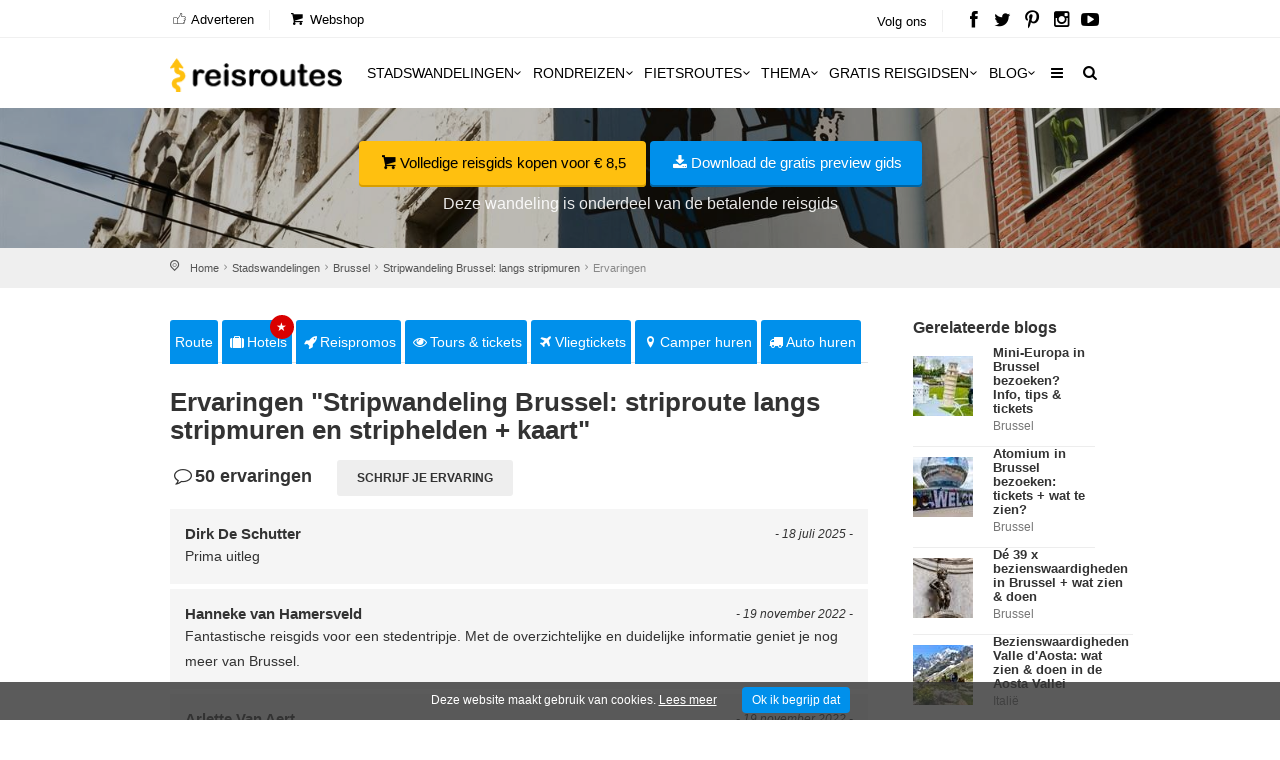

--- FILE ---
content_type: text/html; charset=utf-8
request_url: https://www.reisroutes.be/stadswandelingen/brussel/brussel-stripwandeling/reviews/
body_size: 10452
content:
<!DOCTYPE html><!--[if IE 8]><html class="ie ie8"><![endif]--> <!--[if IE 9]><html class="ie ie9"><![endif]--><html lang=nl-BE><head><meta charset=utf-8><meta http-equiv=X-UA-Compatible content="IE=edge"><meta name=viewport content="width=device-width, initial-scale=1, maximum-scale=1"><title>50 ervaringen Stripwandeling Brussel: langs stripmuren</title><meta name=description content="50 evaringen &amp; reviews ✔️ stadswandeling Stripwandeling Brussel: langs stripmuren"><meta name=keywords content="50 evaringen &amp; reviews over Brussel Stripwandeling"><meta name=author content="The Media Bay - https://www.themediabay.be"><meta name=generator content="W247.be - https://www.w247.be"><script type=application/ld+json>
        {
        "@context": "https://www.schema.org",
        "@type": "Organization",
        "url": "https://www.reisroutes.be",
        "sameAs": [
        "https://www.facebook.com/reisroutes",
        "https://twitter.com/reisroutes",
        "https://www.instagram.com/reisroutes.be",
        "https://www.pinterest.com/reisroutes",
        "https://www.youtube.com/c/reisrouteslive"        
        ],
        "name": "Reisroutes",
        "logo": "https://www.reisroutes.be/img/logo.png",
        "aggregateRating": {
            "ratingCount":"77681",
            "ratingValue":"9.7",
            "worstRating":1,
            "bestRating":10
        },
        "potentialAction":{
                    "@type":"SearchAction",
                    "target":"https://www.reisroutes.be/zoeken/?q={search_term_string}",
                    "query-input":"required name=search_term_string"},
         "contactPoint": [
        {
        "@context": "https://schema.org",
        "@type": "ContactPoint",
        "contactType": "customer support",        
        "url": "https://www.reisroutes.be/contact/", 
        "availableLanguage": ["English", "Dutch"]
        }
    ]
    }
    </script><meta property=og:url content="https://www.reisroutes.be/stadswandelingen/brussel/brussel-stripwandeling/reviews/"><meta property=og:type content=article><meta property=og:title content="50 ervaringen Stripwandeling Brussel: langs stripmuren"><meta property=og:site_name content=Reisroutes><meta property=og:locale content=nl_BE><meta property=og:type content=website><meta property=og:description content="50 evaringen &amp; reviews ✔️ stadswandeling Stripwandeling Brussel: langs stripmuren"><meta property=og:image content=https://www.reisroutes.be/images/openGraph.png><meta name=msapplication-TileColor content=#ffffff><meta name=theme-color content=#ffffff><link rel=preload href="//fonts.googleapis.com/css?family=Open+Sans:400,400italic,500,500italic,600,600italic,700,700italic" rel=stylesheet><link defer href="/bundles/screen?v=RV9c_JjP5rFEW63zVcTJjaZVidXoHt-U5NEZEl-VMiQ1" rel=stylesheet media=screen><link href="/bundles/print?v=WkGXgz5L5BzhaTo34bIBJ33eY0-4AhEi_ytxEctOFVI1" rel=stylesheet media=print><link href=/css/jquery.fancybox.min.css rel=stylesheet><meta name=msapplication-TileColor content=#4b7afe><meta name=HandheldFriendly content=True><link rel=apple-touch-icon sizes=57x57 href=/img/favicon/apple-icon-57x57.png><link rel=apple-touch-icon sizes=60x60 href=/img/favicon/apple-icon-60x60.png><link rel=apple-touch-icon sizes=72x72 href=/img/favicon/apple-icon-72x72.png><link rel=apple-touch-icon sizes=76x76 href=/img/favicon/apple-icon-76x76.png><link rel=apple-touch-icon sizes=114x114 href=/img/favicon/apple-icon-114x114.png><link rel=apple-touch-icon sizes=120x120 href=/img/favicon/apple-icon-120x120.png><link rel=apple-touch-icon sizes=144x144 href=/img/favicon/apple-icon-144x144.png><link rel=apple-touch-icon sizes=152x152 href=/img/favicon/apple-icon-152x152.png><link rel=apple-touch-icon sizes=180x180 href=/img/favicon/apple-icon-180x180.png><link rel=icon type=image/png href=/img/favicon/favicon-32x32.png sizes=32x32><link rel=icon type=image/png href=/img/favicon/favicon-96x96.png sizes=96x96><link rel=icon type=image/png href=/img/favicon/favicon-16x16.png sizes=16x16><link rel=apple-touch-icon sizes=144x144 href=/img/favicons/apple-touch-icon-144x144.png><link rel="shortcut icon" href="/favicon.ico?v=3"><!--[if lt IE 9]><script src=js/html5shiv.min.js></script><script src=js/respond.min.js></script><![endif]--><link rel=alternate href="https://www.reisroutes.be/stadswandelingen/brussel/brussel-stripwandeling/reviews/" hreflang=nl-BE><link rel=alternate href="https://www.reisroutes.nl/stadswandelingen/brussel/brussel-stripwandeling/reviews/" hreflang=nl-NL><link rel=canonical href="https://www.reisroutes.be/stadswandelingen/brussel/brussel-stripwandeling/reviews/"><script>(function(w,d,s,l,i){w[l]=w[l]||[];w[l].push({'gtm.start':new Date().getTime(),event:'gtm.js'});var f=d.getElementsByTagName(s)[0],j=d.createElement(s),dl=l!='dataLayer'?'&l='+l:'';j.async=true;j.src='https://www.googletagmanager.com/gtm.js?id='+i+dl;f.parentNode.insertBefore(j,f);})(window,document,'script','dataLayer','GTM-T945NNZ');</script><script>!function(f,b,e,v,n,t,s)
{if(f.fbq)return;n=f.fbq=function(){n.callMethod?n.callMethod.apply(n,arguments):n.queue.push(arguments)};if(!f._fbq)f._fbq=n;n.push=n;n.loaded=!0;n.version='2.0';n.queue=[];t=b.createElement(e);t.async=!0;t.src=v;s=b.getElementsByTagName(e)[0];s.parentNode.insertBefore(t,s)}(window,document,'script','https://connect.facebook.net/en_US/fbevents.js');fbq('init','472754037079760');fbq('track','PageView');</script><noscript><img height=1 width=1 style=display:none src="https://www.facebook.com/tr?id=472754037079760&amp;ev=PageView&amp;noscript=1"></noscript><body><form method=post action="./" id=form1><div class=aspNetHidden><input type=hidden name=__EVENTTARGET id=__EVENTTARGET> <input type=hidden name=__EVENTARGUMENT id=__EVENTARGUMENT> <input type=hidden name=__VIEWSTATE id=__VIEWSTATE value=/wEPDwULLTExNDc0MTcyMDNkGAIFG1Byb2R1Y3RMaXN0UGFnZXJDb21ib0JvdHRvbQ88KwAEAQMCMmQFCnJwdFJldmlld3MPFCsADmRkZGRkZGQ8KwAKAAIyZGRkZgIKZOqof/OS+pjS1KLa2sdHHPzFlp6c></div><script>var theForm=document.forms['form1'];if(!theForm){theForm=document.form1;}
function __doPostBack(eventTarget,eventArgument){if(!theForm.onsubmit||(theForm.onsubmit()!=false)){theForm.__EVENTTARGET.value=eventTarget;theForm.__EVENTARGUMENT.value=eventArgument;theForm.submit();}}</script><script src="/WebResource.axd?d=sh-d3RZ4weXkv_AWtKKGc51-p2jXxkymRXyIuYV9lronC0EsW4ASXLUHZfIU3KQg5t54zZRJytcaJm6Fm7BRMWslMpQ1&amp;t=638901608248157332"></script><script src="/ScriptResource.axd?d=NnAJ91wsbuUK9wo3zk_Dqx3dMBE4l7y3v0Gb5rSQgqTXZJU4xxOWrdvBeIEIE8cWNMRhdqjLHnDT_F4Owdu2po377L9DPsMnAjweLSe0--klVYk10&amp;t=7c776dc1"></script><script src="/ScriptResource.axd?d=t4orZ0m6-y82rd73W84WP9Uk1DvHsytmbsi8WELbRIgGx5WrRc0DHHAeLmT3r9rkrqrl-yvKSzU4D6nA9xdwxhNo9hWzVPRnmduDOmnZ4mwaXXrr60LuSyBI614YgGD5P0LcFw2&amp;t=7c776dc1"></script><script>Sys.WebForms.PageRequestManager._initialize('ScriptManager1','form1',[],[],[],90,'');</script><div class=layer></div><header><div id=top_line><div class=container><div class=row><div class="col-md-8 col-sm-7 col-xs-6"><ul id=top_linksl><li><a title=Adverteren href="/adverteren/"><i class=icon_set_1_icon-18></i> Adverteren</a><li><a title=Webshop target=_blank href="https://shop.themediabay.be/nl/"><i class=icon-basket-1></i> Webshop</a></ul></div><div class="col-md-4 col-sm-5 col-xs-6"><ul id=top_links><li>Volg ons<li id=social_top><a title="Reisroutes op Facebook" target=_blank href=https://www.facebook.com/reisroutes><i class=icon-facebook></i></a> <a title="Reisroutes op Twitter" target=_blank href=https://twitter.com/reisroutes><i class=icon-twitter></i></a> <a title="Reisroutes op Pinterest" target=_blank href=https://www.pinterest.com/reisroutes><i class=icon-pinterest></i></a> <a title="Reisroutes op Instagram" target=_blank href=https://www.instagram.com/reisroutes.be><i class=icon-instagramm></i></a> <a title="Reisroutes op Youtube" target=_blank href=https://www.youtube.com/c/reisrouteslive><i class=icon-youtube-play></i></a></ul></div></div></div></div><div class=container><div class=row><div class="col-lg-3 col-md-2 col-sm-5 col-xs-5"><div id=logo_home><a href="/" title=Reisroutes>Reisroutes</a></div></div><nav class="col-lg-9 col-md-10 col-sm-7 col-xs-7"> <a class="cmn-toggle-switch cmn-toggle-switch__htx open_close" href=javascript:void(0)><span>Mobiel Menu</span></a><div class=main-menu><div id=header_menu><a href="/"><img src=/img/logo.png alt=Reisroutes data-retina=true></a></div><a href=# class=open_close id=close_in><i class=icon_set_1_icon-77></i></a><ul><li class="megamenu submenu"><a target=_parent title=Stadswandelingen href="/stadswandelingen/" class="show-submenu-mega desktop_menu">Stadswandelingen<i class=icon-down-open-mini></i></a><a target=_parent title=Stadswandelingen href="/stadswandelingen/" class="show-submenu-mega mobile_menu">Stadswandelingen</a><div class=menu-wrapper><div class=col-md-3><ul><li><a title=Amsterdam href="/stadswandelingen/amsterdam/">Amsterdam</a><li><a title=Antwerpen href="/stadswandelingen/antwerpen/">Antwerpen</a><li><a title=Ardennen href="/stadswandelingen/ardennen/">Ardennen</a><li><a title=Barcelona href="/stadswandelingen/barcelona/">Barcelona</a><li><a title=België href="/stadswandelingen/belgie/">Belgi&euml;</a><li><a title=Berlijn href="/stadswandelingen/berlijn/">Berlijn</a><li><a title=Brugge href="/stadswandelingen/brugge/">Brugge</a><li><a title=Brussel href="/stadswandelingen/brussel/">Brussel</a><li><a title="Den Haag" href="/stadswandelingen/den-haag/">Den Haag</a></ul></div><div class=col-md-3><ul><li><a title=Duitsland href="/stadswandelingen/duitsland/">Duitsland</a><li><a title=Firenze href="/stadswandelingen/firenze/">Firenze</a><li><a title=Frankrijk href="/stadswandelingen/frankrijk/">Frankrijk</a><li><a title=Gent href="/stadswandelingen/gent/">Gent</a><li><a title="Groothertogdom Luxemburg" href="/stadswandelingen/gh-luxemburg/">Groothertogdom Luxemburg</a><li><a title=Italië href="/stadswandelingen/italie/">Itali&euml;</a><li><a title=Leuven href="/stadswandelingen/leuven/">Leuven</a><li><a title="Lille - Rijsel" href="/stadswandelingen/lille/">Lille - Rijsel</a><li><a title=Lissabon href="/stadswandelingen/lissabon/">Lissabon</a></ul></div><div class=col-md-3><ul><li><a title=Londen href="/stadswandelingen/londen/">Londen</a><li><a title=Luik href="/stadswandelingen/luik/">Luik</a><li><a title=Lyon href="/stadswandelingen/lyon/">Lyon</a><li><a title=Maastricht href="/stadswandelingen/maastricht/">Maastricht</a><li><a title=Madrid href="/stadswandelingen/madrid/">Madrid</a><li><a title=Nederland href="/stadswandelingen/nederland/">Nederland</a><li><a title="New York" href="/stadswandelingen/new-york/">New York</a><li><a title=Normandië href="/stadswandelingen/normandie/">Normandi&euml;</a><li><a title=Parijs href="/stadswandelingen/parijs/">Parijs</a></ul></div><div class=col-md-3><ul><li><a title=Portugal href="/stadswandelingen/portugal/">Portugal</a><li><a title=Praag href="/stadswandelingen/praag/">Praag</a><li><a title=Rome href="/stadswandelingen/rome/">Rome</a><li><a title=Rotterdam href="/stadswandelingen/rotterdam/">Rotterdam</a><li><a title=Spanje href="/stadswandelingen/spanje/">Spanje</a><li><a title=Valencia href="/stadswandelingen/valencia/">Valencia</a><li><a title=Venetië href="/stadswandelingen/venetie/">Veneti&euml;</a><li><a title=Wenen href="/stadswandelingen/wenen/">Wenen</a><li><a title="Alle stadswandelingen" href="/stadswandelingen/">Alle stadswandelingen</a></ul></div></div><li class="megamenu submenu"><a target=_parent title=Rondreizen href="/rondreizen/" class="show-submenu-mega desktop_menu">Rondreizen<i class=icon-down-open-mini></i></a><a target=_parent title=Rondreizen href="/rondreizen/" class="show-submenu-mega mobile_menu">Rondreizen</a><div class=menu-wrapper><div class=col-md-3><ul><li><a title=Andalusië href="/rondreizen/andalusie/">Andalusi&euml;</a><li><a title=Ardennen href="/rondreizen/ardennen/">Ardennen</a><li><a title="Baai van Napels en Amalfi kust" href="/rondreizen/baai-napels-amalfi/">Baai van Napels en Amalfi kust</a><li><a title=Beieren href="/rondreizen/beieren/">Beieren</a><li><a title=Bretagne href="/rondreizen/bretagne/">Bretagne</a><li><a title=Champagne href="/rondreizen/champagne/">Champagne</a><li><a title=Duitsland href="/rondreizen/duitsland/">Duitsland</a><li><a title=Eifel href="/rondreizen/eifel/">Eifel</a><li><a title="Elzas - Vogezen" href="/rondreizen/elzas/">Elzas - Vogezen</a></ul></div><div class=col-md-3><ul><li><a title=Frankrijk href="/rondreizen/frankrijk/">Frankrijk</a><li><a title="Franse Ardennen" href="/rondreizen/franse-ardennen/">Franse Ardennen</a><li><a title=Galicië href="/rondreizen/galicie/">Galici&euml;</a><li><a title="Groothertogdom Luxemburg" href="/rondreizen/gh-luxemburg/">Groothertogdom Luxemburg</a><li><a title=IJsland href="/rondreizen/ijsland/">IJsland</a><li><a title=Italië href="/rondreizen/italie/">Itali&euml;</a><li><a title=Kroatië href="/rondreizen/kroatie/">Kroati&euml;</a><li><a title=Loirevallei href="/rondreizen/loirevallei/">Loirevallei</a><li><a title=Moezel href="/rondreizen/moezel/">Moezel</a></ul></div><div class=col-md-3><ul><li><a title=Namibië href="/rondreizen/namibie/">Namibi&euml;</a><li><a title=Nederland href="/rondreizen/nederland/">Nederland</a><li><a title=Noord-Spanje href="/rondreizen/noord-spanje/">Noord-Spanje</a><li><a title=Normandië href="/rondreizen/normandie/">Normandi&euml;</a><li><a title=Oeganda href="/rondreizen/oeganda/">Oeganda</a><li><a title=Oostenrijk href="/rondreizen/oostenrijk/">Oostenrijk</a><li><a title=Portugal href="/rondreizen/portugal/">Portugal</a><li><a title=Provence href="/rondreizen/provence/">Provence</a><li><a title=Puglia href="/rondreizen/puglia/">Puglia</a></ul></div><div class=col-md-3><ul><li><a title=Schotland href="/rondreizen/schotland/">Schotland</a><li><a title=Sicilië href="/rondreizen/sicilie/">Sicili&euml;</a><li><a title=Spanje href="/rondreizen/spanje/">Spanje</a><li><a title=Toscane href="/rondreizen/toscane/">Toscane</a><li><a title=Umbrië href="/rondreizen/umbrie/">Umbri&euml;</a><li><a title=Zeeland href="/rondreizen/zeeland-nederland/">Zeeland</a><li><a title=Zuidwest-Engeland href="/rondreizen/zuidwest-engeland/">Zuidwest-Engeland</a><li><a title="Zwarte Woud" href="/rondreizen/zwarte-woud/">Zwarte Woud</a><li><a title="Alle rondreizen" href="/rondreizen/">Alle rondreizen</a></ul></div></div><li class="megamenu submenu"><a target=_parent title=Fietsroutes href="/fietsroutes/" class="show-submenu-mega desktop_menu">Fietsroutes<i class=icon-down-open-mini></i></a><a target=_parent title=Fietsroutes href="/fietsroutes/" class="show-submenu-mega mobile_menu">Fietsroutes</a><div class=menu-wrapper><div class=col-md-6><ul><li><a title=Achterhoek href="/fietsroutes/achterhoek/">Achterhoek</a><li><a title="Antwerpse Kempen" href="/fietsroutes/antwerpse-kempen/">Antwerpse Kempen</a><li><a title=Ardennen href="/fietsroutes/ardennen/">Ardennen</a><li><a title=België href="/fietsroutes/belgie/">Belgi&euml;</a><li><a title="Belgische kust" href="/fietsroutes/belgische-kust/">Belgische kust</a><li><a title=Hageland href="/fietsroutes/hageland/">Hageland</a><li><a title=Haspengouw href="/fietsroutes/haspengouw/">Haspengouw</a><li><a title=Gelderland href="/fietsroutes/gelderland/">Gelderland</a><li><a title=Leiestreek href="/fietsroutes/leiestreek/">Leiestreek</a></ul></div><div class=col-md-6><ul><li><a title="Limburgse Kempen" href="/fietsroutes/limburg/">Limburgse Kempen</a><li><a title=Meetjesland href="/fietsroutes/meetjesland/">Meetjesland</a><li><a title=Nederland href="/fietsroutes/nederland/">Nederland</a><li><a title=Scheldeland href="/fietsroutes/scheldeland/">Scheldeland</a><li><a title="Vlaamse Ardennen" href="/fietsroutes/vlaamse-ardennen/">Vlaamse Ardennen</a><li><a title=Voeren href="/fietsroutes/voeren/">Voeren</a><li><a title=Westhoek href="/fietsroutes/westhoek/">Westhoek</a><li><a title="Alle fietsroutes" href="/fietsroutes/">Alle fietsroutes</a></ul></div></div><li class=submenu><a target=_parent title=Thema href="/thema/" class="show-submenu desktop_menu">Thema<i class=icon-down-open-mini></i></a><a target=_parent title=Thema href="/thema/" class="show-submenu mobile_menu">Thema</a><ul><li><a title=Kerstmarkten href="/thema/kerstmarkten/">Kerstmarkten</a><li><a title="Bloesems in Vlaanderen" href="/thema/bloesems-in-vlaanderen/">Bloesems in Vlaanderen</a><li><a title="Dwars door Frankrijk" href="/thema/dwars-door-frankrijk/">Dwars door Frankrijk</a><li><a title="E-bike fietsroutes" href="/thema/e-bike-fietsroutes/">E-bike fietsroutes</a><li><a title="Eerste Wereldoorlog" href="/thema/eerste-wereldoorlog/">Eerste Wereldoorlog</a><li><a title="Fietsroutes Vlaamse Kust" href="/thema/fietsroutes-vlaamse-kust/">Fietsroutes Vlaamse Kust</a><li><a title="Gratis fietsgidsen downloaden" href="/thema/gratis-fietsgidsen-downloaden/">Gratis fietsgidsen downloaden</a><li><a title="Wandelen vanaf een treinstation" href="/thema/wandelen-vanaf-treinstation/">Wandelen vanaf een treinstation</a><li><a title="Alle per thema &amp; regio" href="/thema/">Alle per thema &amp; regio</a></ul><li class=submenu><a target=_parent title="Gratis reisgidsen" href="/gratis-reisgidsen/">Gratis reisgidsen<i class=icon-down-open-mini></i></a><li class="megamenu submenu"><a target=_parent title=Blog href="/blog/" class="show-submenu-mega desktop_menu">Blog<i class=icon-down-open-mini></i></a><a target=_parent title=Blog href=javascript:void(0) class="show-submenu-mega mobile_menu">Blog<i class=icon-down-open-mini></i></a><div class=menu-wrapper><div class=col-md-3><ul><li><a title=ABC-eilanden href="/blog/abc-eilanden/">ABC-eilanden</a><li><a title="Citytrip Aken" href="/blog/aken/">Aken</a><li><a title=Albanië href="/blog/albanie/">Albani&euml;</a><li><a title=Amsterdam href="/blog/amsterdam/">Amsterdam</a><li><a title="Vakantie Andalusië: zon, zee en cultuur" href="/blog/andalusie/">Andalusi&euml;</a><li><a title=Andorra href="/blog/andorra/">Andorra</a><li><a title=Antwerpen href="/blog/antwerpen/">Antwerpen</a><li><a title="Antwerpse Kempen" href="/blog/antwerpse-kempen/">Antwerpse Kempen</a><li><a title="Ardèche en Drôme" href="/blog/ardeche-drome/">Ard&egrave;che en Dr&ocirc;me</a></ul></div><div class=col-md-3><ul><li><a title="Vakantie in de Belgische Ardennen" href="/blog/ardennen/">Ardennen</a><li><a title="Athene: de geschiedenis rondom je" href="/blog/athene/">Athene</a><li><a title=Auvergne href="/blog/auvergne/">Auvergne</a><li><a title="Azoren ontdekken en mateloos genieten" href="/blog/azoren/">Azoren</a><li><a title="Bezoek Napels, de Baai van Napels en de Amalfi kust" href="/blog/baai-napels-amalfi/">Baai van Napels en Amalfi kust</a><li><a title="De Balearen: Mallorca, Menorca en Ibiza" href="/blog/balearen/">Balearen</a><li><a title=Bali-Lombok href="/blog/bali-lombok/">Bali-Lombok</a><li><a title="Baltische Staten" href="/blog/baltische-staten/">Baltische Staten</a><li><a title=Barcelona href="/blog/barcelona/">Barcelona</a></ul></div><div class=col-md-3><ul><li><a title="Vakantie Beieren" href="/blog/beieren/">Beieren</a><li><a title=België href="/blog/belgie/">Belgi&euml;</a><li><a title="Belgische kust: grote verscheidenheid" href="/blog/belgische-kust/">Belgische kust</a><li><a title="Berlijn: multiculturele smeltkroes" href="/blog/berlijn/">Berlijn</a><li><a title=Boedapest href="/blog/boedapest/">Boedapest</a><li><a title="Bonn: een veelzijdige stad" href="/blog/bonn/">Bonn</a><li><a title=Bordeaux href="/blog/bordeaux/">Bordeaux</a><li><a title="Bosnië en Herzegovina" href="/blog/bosnie-herzegovina/">Bosni&euml; en Herzegovina</a><li><a title=Bourgogne href="/blog/bourgondie/">Bourgogne</a></ul></div><div class=col-md-3><ul><li><a title="Bretagne: langs kastelen en ruige kusten" href="/blog/bretagne/">Bretagne</a><li><a title=Brugge href="/blog/brugge/">Brugge</a><li><a title="Brugse Ommeland" href="/blog/brugse-ommeland/">Brugse Ommeland</a><li><a title=Brussel href="/blog/brussel/">Brussel</a><li><a title=Bulgarije href="/blog/bulgarije/">Bulgarije</a><li><a title="Een zonnige vakantie op de Canarische Eilanden" href="/blog/canarische-eilanden/">Canarische Eilanden</a><li><a title="Castilla y León" href="/blog/castilla-y-leon/">Castilla y Le&oacute;n</a><li><a title=Catalonië href="/blog/catalonie/">Cataloni&euml;</a><li><a title="Alle blogitems" href="/blog/">Alle blogitems</a></ul></div></div><li class=submenu><a target=_parent title="Meer info" href="/info/" class="show-submenu desktop_menu"><i class=icon-menu></i></a><a target=_parent title="Meer info" href=javascript:void(0) class="show-submenu mobile_menu">Meer info<i class=icon-down-open-mini></i></a><ul><li><a title="Koop je tickets vooraf" href="/info/tickets-met-korting/">Koop je tickets vooraf</a><li><a title=Adverteren target=_top href="/adverteren/">Adverteren</a><li><a title=Zoektochten href="/info/zoektochten/">Zoektochten</a><li><a title="Wandel- en fietswebsites" href="/info/wandel-fiets-websites/">Wandel- en fietswebsites</a><li><a title="Veelgestelde vragen" href="/info/faq/">Veelgestelde vragen</a><li><a title="Affiliate worden" target=_top href="/affiliate-worden/">Affiliate worden</a><li><a title="Over ons" href="/info/over-ons/">Over ons</a><li><a title="Gebruik GPS-tracks" href="/info/gebruik-van-gps-tracks/">Gebruik GPS-tracks</a><li><a title="Routeplanner fietsknooppunten" href="/info/routeplanner-fietsknooppunten/">Routeplanner fietsknooppunten</a><li><a title="GPS coördinaten converteren" href="/info/gps-coordinaten-converteren/">GPS co&ouml;rdinaten converteren</a><li><a title=Nieuwsbrief target=_top href="/nieuwsbrief/">Nieuwsbrief</a></ul></ul><ul id=mobile-menu-links><li><a title="Verblijf, vervoer &amp; activiteiten" href="/verblijf-vervoer-activiteit/"><i class=icon_set_1_icon-6></i> Verblijf, vervoer &amp; activiteiten</a><li><a title=Webshop target=_blank href="https://shop.themediabay.be/nl/"><i class=icon-basket-1></i> Webshop</a></ul><ul><li id=mobile-social><a title="Reisroutes op Facebook" target=_blank href="https://www.facebook.com/reisroutes/"><i class=icon-facebook></i></a> <a title="Reisroutes op Twitter" target=_blank href=https://twitter.com/reisroutes><i class=icon-twitter></i></a> <a title="Reisroutes op Pinterest" target=_blank href=https://www.pinterest.com/reisroutes><i class=icon-pinterest></i></a> <a title="Reisroutes op Instagram" target=_blank href="https://www.instagram.com/reisroutes.be/"><i class=icon-instagramm></i></a> <a title="Reisroutes op Youtube" target=_blank href=https://www.youtube.com/c/reisrouteslive><i class=icon-youtube-play></i></a></ul></div><ul id=top_tools style=display:none><li><div class="dropdown dropdown-search"><a href=# class=search-overlay-menu-btn data-toggle=dropdown aria-expanded=false><i class=icon-search></i></a></div><div class=search-overlay-menu><span class=search-overlay-close><i class=icon_set_1_icon-77></i></span><div id=header1_pnlSearchTop onkeypress="return WebForm_FireDefaultButton(event,'header1_btnSearchTop')"><input name=header1$txtSearchTop type=text id=header1_txtSearchTop class=search-field placeholder=Zoeken...> <a id=header1_btnSearchTop href="javascript:__doPostBack('header1$btnSearchTop','')"><i class=icon_set_1_icon-78></i></a></div></div></ul><ul class=new_tool><li><i class=icon-search></i></ul></nav></div></div></header><section class=static-window-section style=background-image:url(/userfiles/routes/profiel/brussel-stripwandeling_439_0_xl.jpg)><div class=static-window-filter></div><div class=parallax-content-1><div class=intro_title><a title="Volledige reisgids kopen voor € 8,5" target=_blank href="https://shop.themediabay.be/nl/reisgidsen/brussel-citygids-pdf?ref=1354" class=button_yellow><i class=icon-basket-1></i>Volledige reisgids kopen voor € 8,5</a> <a rel=nofollow data-fancybox-type=iframe href="/downloadfb.aspx?id=FTL77Pq5tcAlEer9drVxBQ==&amp;rid=4p9Cr35A8yXFbEQClZ8FOw==&amp;URL=QWUgQHyw2GJD8u3oUSxKKG6nOoC/OxWPLiGnCBiHs62uQ1n6xtHe719bW247BE2bRwTkNpsrCt8XhRb13XAOdbFmf1kQ2lUCmhB6T3S23iqajZKs=" class="button_blue subscribe-iframe download"><i class=icon-download></i>Download de gratis preview gids</a><p>Deze wandeling is onderdeel van de betalende reisgids</div></div></section><div id=position><div class=container><ul class=breadcrumbs><li><a title=Home href="/">Home</a><li><a title=Stadswandelingen href="/stadswandelingen/">Stadswandelingen</a><li><a title="Stadswandelingen Brussel" href="/stadswandelingen/brussel/">Brussel</a><li><a title="Stripwandeling Brussel: langs stripmuren" href="/stadswandelingen/brussel/brussel-stripwandeling/">Stripwandeling Brussel: langs stripmuren</a><li>Ervaringen</ul></div></div><div class=container><div class="social-bar add_bottom_30"><div class=social-bar-logo><div id=aff_home><a target=_blank title=Hotels href="https://www.booking.com/searchresults.nl.html?aid=321180&amp;ss=Brussel&amp;label=reisroutes_be_top-Brussel" class=tab-btn><i class=icon-suitcase></i>Hotels</a> <a target=_blank title=Reispromos href=https://www.euroreizen.be/lastminutes-promos class=tab-btn><i class=icon-rocket></i>Reispromos</a> <a target=_blank title="Tours &amp; tickets" href="https://www.getyourguide.nl/s/?q=Brussel&amp;partner_id=W38F18N&amp;currency=EUR&amp;cmp=reisroutes_be_top_route_review-brussel-stripwandeling" class=tab-btn><i class=icon-eye></i>Tours & tickets</a> <a target=_blank title=Vliegtickets href="https://tc.tradetracker.net/?c=3060&amp;m=12&amp;a=46495&amp;u=%2F" class=tab-btn><i class=icon-flight></i>Vliegtickets</a> <a target=_blank title="Camper huren" href="https://clk.tradedoubler.com/click?p=325839&amp;a=319738&amp;epi=reisroutes-nl-route-static-review-brussel-stripwandeling&amp;url=https%3A%2F%2Fwww.goboony.be%2F" class=tab-btn><i class=icon-location-1></i>Camper huren</a> <a target=_blank title="Auto huren" href="https://www.sunnycars.be/huureenauto/?tt=21138_12_303521_" class=tab-btn><i class=icon-truck></i>Auto huren</a></div></div><div class=socials-container><div class=social-container><a rel=nofollow data-fancybox-type=iframe href="/downloadfb.aspx?id=FTL77Pq5tcAlEer9drVxBQ==&amp;rid=4p9Cr35A8yXFbEQClZ8FOw==&amp;URL=QWUgQHyw2GJD8u3oUSxKKG6nOoC/OxWPLiGnCBiHs62uQ1n6xtHe719bW247BE2bRwTkNpsrCt8XhRb13XAOdbFmf1kQ2lUCmhB6T3S23iqajZKs=" class="download subscribe-iframe"><i class=icon-download></i>Download de gratis preview gids</a></div></div></div><div class=row><div class=col-md-9 id=single_tour_desc><div class=product-info-tabs><div class=prod-tabs id=product-tabs><div class="tab-btns clearfix"><a title="Stripwandeling Brussel: striproute langs stripmuren en striphelden + kaart" href="../" class=tab-btn>Route</a> <a target=_blank title=Hotels href="https://www.booking.com/searchresults.nl.html?aid=321180&amp;ss=Brussel&amp;label=reisroutes_be_top-Brussel" class=tab-btn><i class=icon-suitcase></i>Hotels<div class=upper>&#9733;</div></a> <a target=_blank title=Reispromos href=https://www.euroreizen.be/lastminutes-promos class=tab-btn><i class=icon-rocket></i>Reispromos</a> <a target=_blank title="Tours &amp; tickets" href="https://www.getyourguide.nl/s/?q=Brussel&amp;partner_id=W38F18N&amp;currency=EUR&amp;cmp=reisroutes_be_top_static_route_review-brussel-stripwandeling" class=tab-btn><i class=icon-eye></i>Tours & tickets</a> <a target=_blank title=Vliegtickets href="https://tc.tradetracker.net/?c=3060&amp;m=12&amp;a=46495&amp;u=%2F" class=tab-btn><i class=icon-flight></i>Vliegtickets</a> <a target=_blank title="Camper huren" href="https://clk.tradedoubler.com/click?p=325683&amp;a=3295948&amp;epi=reisroutes-be-route-static-review-brussel-stripwandeling&amp;url=https%3A%2F%2Fwww.goboony.be%2F" class=tab-btn><i class=icon-location-1></i>Camper huren</a> <a target=_blank title="Auto huren" href="https://www.sunnycars.be/huureenauto/?tt=21138_12_303521_" class=tab-btn><i class=icon-truck></i>Auto huren</a></div><div class="tabs-container white"><div class="tab active-tab" id=prod-description><div class=content><h1>Ervaringen "Stripwandeling Brussel: striproute langs stripmuren en striphelden + kaart"</h1><div id=reviews-container><h4><i class=icon-comment-empty></i>50 ervaringen</h4><a rel=nofollow data-fancybox-type=iframe href="/comment.aspx?id=4p9Cr35A8yXFbEQClZ8FOw==&amp;t=J3bpU6DypwAkcfSdxUpM4Q==&amp;naam=Stripwandeling+Brussel%3a+striproute+langs+stripmuren+en+striphelden+%2b+kaart&amp;url=https://www.reisroutes.be/stadswandelingen/brussel/brussel-stripwandeling/" class="btn_1 grey subscribe-iframe review">Schrijf je ervaring</a></div><div class=review_strip_single><small>- 18 juli 2025 -</small> <span class=name>Dirk De Schutter</span><p>Prima uitleg</div><div class=review_strip_single><small>- 19 november 2022 -</small> <span class=name>Hanneke van Hamersveld</span><p>Fantastische reisgids voor een stedentripje. Met de overzichtelijke en duidelijke informatie geniet je nog meer van Brussel.</div><div class=review_strip_single><small>- 19 november 2022 -</small> <span class=name>Arlette Van Aert</span><p>Toppertje beste side</div><div class=review_strip_single><small>- 13 november 2022 -</small> <span class=name>Karel Verhaegen</span><p>Prima wandeling met een schat aan interessante bijkomende info. Misschien wat meer info over de Marollen.</div><div class=review_strip_single><small>- 6 oktober 2022 -</small> <span class=name>Annie Duchateau</span><p>De te hebben reisbrochure! Duidelijke overzichten, aantrekkelijk gebracht, onbekende gebieden en attracties…. Voor mij zeer waardevol.</div><div class=review_strip_single><small>- 4 oktober 2022 -</small> <span class=name>Fons Moors</span><p>Zeer handige en goed bruikbare gids die de belangrijkste plaatsen aandoet in het centrum van het verrassend en mooie Brussel</div><div class=review_strip_single><small>- 13 september 2022 -</small> <span class=name>Rian </span><p>Top!</div><div class=review_strip_single><small>- 5 september 2022 -</small> <span class=name>Marieke Van Hauwe</span><p>Ik vind de reisgidsen echt prachtig! Ik raadpleeg ze voor elke locatie die we bezoeken en weet er steeds leuke tips en adresjes uit te halen. Zeker een aanrader!</div><div class=review_strip_single><small>- 2 september 2022 -</small> <span class=name>Hilde Belis</span><p>een gelegenheid om onze hoofdstad te bezoeken</div><div class=review_strip_single><small>- 31 augustus 2022 -</small> <span class=name>dirk.valcke@skynet.be</span><p>Praktische wandelgids</div><div class=text-center><div id=pagarea class="pagination padding_030"><span id=ProductListPagerComboBottom><span class=pagerButtonCurrentPage>1</span><a class=pagerButton href="/stadswandelingen/brussel/brussel-stripwandeling/reviews/?page=2">2</a><a class=pagerButton href="/stadswandelingen/brussel/brussel-stripwandeling/reviews/?page=3">3</a><a class=pagerButton href="/stadswandelingen/brussel/brussel-stripwandeling/reviews/?page=4">4</a><a class=pagerButton href="/stadswandelingen/brussel/brussel-stripwandeling/reviews/?page=5">5</a></span></div></div></div></div></div></div></div></div><aside class=col-md-3 id=sidebar><div class=row><div class=col-xs-12></div></div><div class=col-md-12><div class="row list_tours_tabs"><h3>Gerelateerde blogs</h3><ul><li><div><a title="Mini-Europa in Brussel bezoeken? Info, tips &amp; tickets" href="/blog/brussel/mini-europa-bezoeken/"><figure><img title="Mini-Europa in Brussel bezoeken? Info, tips &amp; tickets" src=/userfiles/fotos/mini-europa-in-brussel_4962_t2.jpg alt="Mini-Europa in Brussel"></figure><h3>Mini-Europa in Brussel bezoeken? Info, tips & tickets</h3><small>Brussel</small></a></div><li><div><a title="Atomium in Brussel bezoeken: info + tickets + wat te zien &amp; eten?" href="/blog/brussel/atomium-brussel-bezoeken/"><figure><img title="Atomium in Brussel bezoeken: info + tickets + wat te zien &amp; eten?" src=/userfiles/fotos/atomium-brussel_3434_t2.jpg alt="Atomium, Brussel"></figure><h3>Atomium in Brussel bezoeken: tickets + wat te zien?</h3><small>Brussel</small></a></div><li><div><a title="39 x mooiste bezienswaardigheden in Brussel bezoeken + wat te doen &amp; zien?" href="/blog/brussel/bezienswaardigheden-brussel/"><figure><img title="39 x mooiste bezienswaardigheden in Brussel bezoeken + wat te doen &amp; zien?" src=/userfiles/fotos/manneken-pis_3453_t2.jpg alt="Manneken Pis"></figure><h3>Dé 39 x bezienswaardigheden in Brussel + wat zien & doen</h3><small>Brussel</small></a></div><li><div><a title="11 x mooiste bezienswaardigheden in de Aosta Vallei: wat zien &amp; doen tijdens je bezoek?" href="/blog/italie/bezienswaardigheden-aosta-vallei/"><figure><img title="11 x mooiste bezienswaardigheden in de Aosta Vallei: wat zien &amp; doen tijdens je bezoek?" src=/userfiles/fotos/wandelen-in-courmayeur-valle-d-aosta_42830_t2.jpg alt="Wandelen in Courmayeur, Valle d'Aosta"></figure><h3>Bezienswaardigheden Valle d'Aosta: wat zien & doen in de Aosta Vallei</h3><small>Italië</small></a></div><li><div><a title="10 x leukste bezienswaardigheden in Paleokastritsa: wat zien en doen tijdens je bezoek?" href="/blog/corfu/bezienswaardigheden-paleokastritsa/"><figure><img title="10 x leukste bezienswaardigheden in Paleokastritsa: wat zien en doen tijdens je bezoek?" src=/userfiles/fotos/agios-petros-bij-kustdorpje-paleokastritsa-corfu_39529_t2.jpg alt="Agios Petros, bij kustdorpje Paleokastritsa, Corfu"></figure><h3>Ontdek de 10 leukste bezienswaardigheden in Paleokastritsa</h3><small>Corfu</small></a></div><li><div><a title="Toon meer blogitems" href="/blog/brussel/">Toon meer blogitems</a></div></ul></div></div></aside></div></div><div class=grey_bg><div class="container padding_300"><div class=main_title><h3>Preview reisgids Brussel downloaden</h3><p><a title="Volledige reisgids kopen voor € 8,5" target=_blank href="https://shop.themediabay.be/nl/reisgidsen/brussel-citygids-pdf?ref=1354" class=button_yellow><i class=icon-basket-1></i>Volledige reisgids kopen voor € 8,5</a> <a rel=nofollow data-fancybox-type=iframe href="/downloadfb.aspx?id=FTL77Pq5tcAlEer9drVxBQ==&amp;rid=4p9Cr35A8yXFbEQClZ8FOw==&amp;URL=QWUgQHyw2GJD8u3oUSxKKG6nOoC/OxWPLiGnCBiHs62uQ1n6xtHe719bW247BE2bRwTkNpsrCt8XhRb13XAOdbFmf1kQ2lUCmhB6T3S23iqajZKs=" class="button_blue subscribe-iframe download"><i class=icon-download></i>Download de gratis preview gids</a></div></div></div><style>.iframe-container{width:100%;max-width:500px;margin:0 auto;}#responsive-iframe{width:100%;height:auto;display:block;}</style><div id=newsletter_container><div class=blue_bg><div class="container padding_60"><div class=row><div class="col-md-10 col-md-offset-1 text-center"><h3>Wil je elke week leuke reistips en voordelen ontvangen?</h3><div class=iframe-container><iframe src=/nieuwsrbief.html id=responsive-iframe frameborder=0 scrolling=no></iframe></div></div></div></div></div></div><footer><div class=container><div class=row><div class=col-md-12><div id=social_footer><span>Nog meer reisroutes? Volg ons</span><ul><li><a title="Reisroutes op Facebook" target=_blank href="https://www.facebook.com/reisroutes/"><em class=icon-facebook></em></a><li><a title="Reisroutes op Twitter" target=_blank href=https://twitter.com/reisroutes><em class=icon-twitter></em></a><li><a title="Reisroutes op Pinterest" target=_blank href=https://www.pinterest.com/reisroutes><em class=icon-pinterest></em></a><li><a title="Reisroutes op Instagram" target=_blank href="https://www.instagram.com/reisroutes.be/"><em class=icon-instagramm></em></a><li><a title="Reisroutes op Youtube" target=_blank href=https://www.youtube.com/c/reisrouteslive><em class=icon-youtube-play></em></a></ul></div></div></div><div class=row><div class="col-md-4 padding_030"><div class=img_container><a target=_blank href="/blog/reisinfo/tips-hoe-de-goedkoopste-vliegtickets-boeken/"> <img data-original=/userfiles/userfiles/hoe-goedkoop-vliegtickets-boeken.jpg class="img-responsive border3white lazy" alt="Hoe de goedkoopste vliegtickets boeken?" title="Hoe de goedkoopste vliegtickets boeken?" src=/userfiles/userfiles/hoe-goedkoop-vliegtickets-boeken.jpg></a></div></div><div class="col-md-4 padding_030"><div class=img_container><a target=_blank href="/blog/reisinfo/goedkoop-beste-hotel-boeken/"><img data-original=/userfiles/userfiles/hoe-goedkoop-hotel-boeken.jpg class="img-responsive border3white lazy" alt="Hoe de beste hotels boeken tegen de laagste prijs?" title="Hoe de beste hotels boeken tegen de laagste prijs?" src=/userfiles/userfiles/hoe-goedkoop-hotel-boeken.jpg></a></div></div><div class="col-md-4 padding_030"><div class=img_container><a target=_blank href="/blog/reisinfo/tips-huren-auto-vakantie/"><img data-original=/userfiles/userfiles/tips-huren-boeken-auto-vakantie.jpg class="img-responsive border3white lazy" alt="Tips voor het huren en boeken van een auto op vakantie" title="Tips voor het huren en boeken van een auto op vakantie" src=/userfiles/userfiles/tips-huren-boeken-auto-vakantie.jpg></a></div></div></div><div class=row><div class="footer-block col-lg-4 col-md-12 col-sm-12 col-xs-12 padding_030"><div class=fb-area><div class=facebook><h3><a target=_blank href=http://www.facebook.com/reisroutes><span>Reisroutes.be</span> op Facebook</a></h3><a target=_blank href=http://www.facebook.com/reisroutes><img data-original=/img/facebook_overview.jpg alt="Reisroutes op Facebook" src=/img/facebook_overview.jpg class=lazy></a></div></div></div><div class="footer-block col-lg-3 col-md-4 col-sm-4 col-xs-6 padding_030"><h3>Nuttige info</h3><ul><li><a title="Gratis reisgidsen" href="/gratis-reisgidsen/">Gratis reisgidsen</a><li><a title=Zoektochten href="/info/zoektochten/">Zoektochten</a><li><a title="Koop vooraf je tickets!" href="/info/tickets-met-korting/">Koop vooraf je tickets!</a><li><a title="Veelgestelde vragen" href="/info/faq/">Veelgestelde vragen</a><li><a title="Reisblog &amp; inspiratie" href="/blog/">Reisblog &amp; inspiratie</a><li><a title="Routeplanner fietsknooppunten" href="/info/routeplanner-fietsknooppunten/">Routeplanner fietsknooppunten</a></ul></div><div class="footer-block col-lg-3 col-md-4 col-sm-4 col-xs-6 padding_030"><h3>Samenwerken</h3><ul><li><a title=Adverteren href="/adverteren/">Adverteren</a><li><a title=Nieuwsbrief href="/nieuwsbrief/">Nieuwsbrief</a><li><a title="Over ons" href="/info/over-ons/">Over ons</a><li><a title="Zet je verblijf op Reisroutes" href="https://partner.reisroutes.be/" target=_blank>Zet je verblijf op Reisroutes</a><li><a title="Partner downloadplatform" href=https://partner.reisroutes.be/index-reisgidsen.html target=_blank>Partner downloadplatform</a><li><a title="Affiliate worden - Geld verdienen" href="/affiliate-worden/">Affiliate worden - Geld verdienen</a></ul></div><div class="footer-block col-lg-2 col-md-4 col-sm-4 col-xs-12 padding_030"><h3>Routes</h3><ul><li><a title=Stadswandelingen href="/stadswandelingen/">Stadswandelingen</a><li><a title=Rondreizen href="/rondreizen/">Rondreizen</a><li><a title=Fietsroutes href="/fietsroutes/">Fietsroutes</a><li><a title=Wandelroutes href="/wandelroutes/">Wandelroutes</a><li><a title="Routes per thema &amp; regio" href="/thema/">Routes per thema &amp; regio</a><li><a title="Vakantiehuis huren Maarkedal" href="https://www.lebonheurdelouise.be/" target=_blank>Vakantiehuis Maarkedal</a></ul></div></div><div class=row><div class="col-md-9 col-sm-9"><p class=copy>© <a href=https://www.themediabay.be target=_blank>The Media Bay</a> - Reisroutes 2026 - <a href="/algemene-voorwaarden/">Algemene voorwaarden</a> - <a href="/privacy/">Privacy</a> - <a href="/cookie/">Cookie</a> - <a href="/disclaimer/">Disclaimer</a> - <a href="/nieuwsbrief/">Nieuwsbrief</a> - <a href="/sitemap/">Sitemap</a> - <a href="/contact/">Contact</a></div><div class="col-md-3 col-sm-3"><p class=webdesign><a target=_blank href=http://www.w247.be>webdesign w247.be</a></div></div></div></footer><div id=toTop></div><script src="/bundles/scriptall?v=Kll7GBzPkxLPV019d5EsK-wOCf5_Sp6MNqBovByhbXY1"></script><script src=/js/theia-sticky-sidebar.min.js></script><script>jQuery('#sidebar').theiaStickySidebar({additionalMarginTop:110});$("input[type='checkbox']").attr("name","Types");</script><script async defer src=//assets.pinterest.com/js/pinit.js></script><div class=aspNetHidden><input type=hidden name=__VIEWSTATEGENERATOR id=__VIEWSTATEGENERATOR value=09018C29></div></form><script src="https://platform-api.sharethis.com/js/sharethis.js#property=6488790d7674a90012611209&amp;product=sticky-share-buttons&amp;source=platform" async></script><script>$(function(){function initFields(){$('#chkVereist').prop('checked',false);}
initFields();});</script><style>.at-share-dock.atss,.atss{z-index:20}</style>